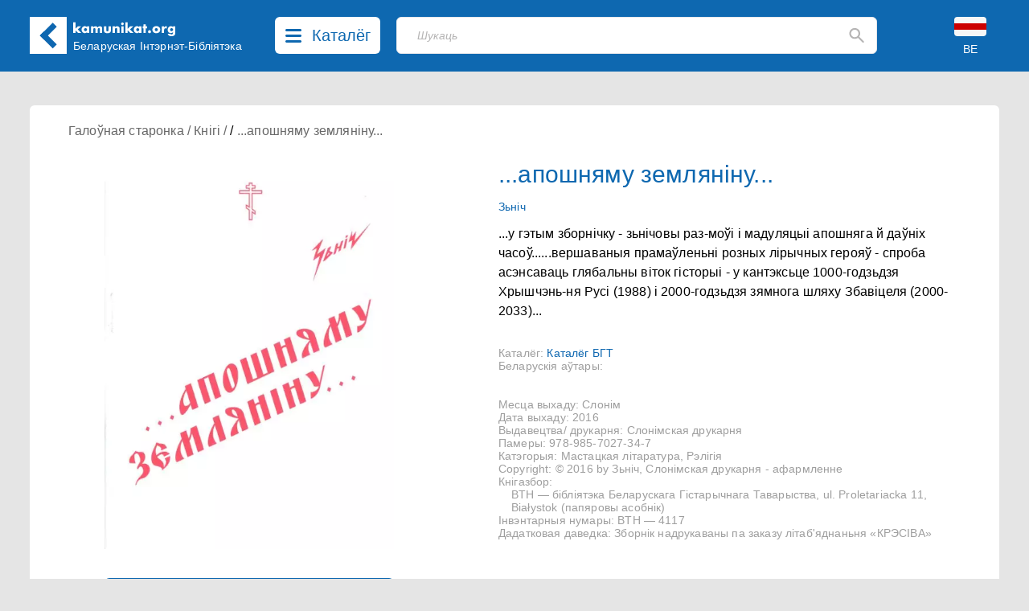

--- FILE ---
content_type: text/html; charset=UTF-8
request_url: https://kamunikat.info/aposhnyamu-zemlyaninu-znich
body_size: 15381
content:
<!doctype html>
<html lang="be">
<head>
    <meta charset="UTF-8">
    <meta name="viewport"
          content="width=device-width, user-scalable=no, initial-scale=1.0, maximum-scale=1.0, minimum-scale=1.0">
    <meta http-equiv="X-UA-Compatible" content="ie=edge">
    <link rel="shortcut icon" href="favicon.ico" type="image/x-icon" />
    <title>...апошняму земляніну... - Беларуская Інтэрнэт-Бібліятэка Kamunikat.org</title>
    <meta name="keywords" content="Камунікат, Беларускае Гістарычнае Таварыства, Беларусь, Беласток, беларуская мова, гісторыя Беларусі, культура Беларусі, этнаграфія Беларусі, беларуская літаратура, беларуская паэзія, беларускія слоўнікі, беларуская кніга, правы чалавека ў Беларусі, Беласточчына, Падляшша, беларусы, беларусы ў Польшчы, беларуская меншасьць, Абажур, ARCHE, Асамблея, Belarus Headlines, Białoruskie Zeszyty Historyczne, Беларус, Беларускія Ведамасьці, Беларусы ў свеце, Ведамасьці, Герольд Litherland, Гістарычны Альманах, Дзедзіч, Навіны для Беларусі, Ніва, Палітычная сфера, Pater Noster, Права на волю, Правінцыя, Праўнік, Pro Nobis, Свабода, Студэнцкая думка, Czasopis, Akcent Białoruski, Год Беларускі, Annus Albaruthenicus, Беларускі Гістарычны Аглад, Беларус, Белорусский Сборник, Беларусы ў свеце, Бельскі Гостінэць, Дзеяслоў, Druvis, Запісы БІНіМ, Зямля N, Калосьсе, КРАЙ-KRAJ, Паміж, pARTisan, Рэзыстанс, Свабода, Спадчына, Тэрмапілы, Terra Alba, Terra Historica, Філяматы, Фрагмэнты, Шуфляда" />
    
    <meta name="description" content="Беларуская Інтэрнэт-Бібліятэка Камунікат. Belarusian Internet Library. Białoruska Biblioteka Internetowa. Беларуская літаратура - кнігі, навіны, рэцэнзіі... Беларускія часопісы, грамадзтва, культура, беларуская мова і асвета, гісторыя, літаратуразнаўства, мэтадычная літаратура, нумізматыка, палітыка, пераклады, правы чалавека, рэлігія, слоўнікі, турыстыка, філязофія, экалёгія, этнаграфія. Belarusian Literature - books, news, reviews... Belarusian Periodicals, Society, Culture, Belarusian Language and Education, History, Literary Studies, Methodological Literature, Numismatics, Politics, Translations, Human Rights, Religion, Dictionaries, Tourism, Philosophy, Ecology, Ethnographics. Literatura białoruska - książki, nowinki, recenzje... Czasopisma białoruskie, społeczeństwo, kultura, język białoruski i szkolnictwo, historia, wiedza o literaturze, literatura metodyczna, numizmatyka, polityka, tłumaczenia, prawa człowieka, religia, słowniki, turystyka, filozofia, ekologia, etnografia." />
    <meta property="og:description" content="Беларуская Інтэрнэт-Бібліятэка Камунікат. Belarusian Internet Library. Białoruska Biblioteka Internetowa. Беларуская літаратура - кнігі, навіны, рэцэнзіі... Беларускія часопісы, грамадзтва, культура, беларуская мова і асвета, гісторыя, літаратуразнаўства, мэтадычная літаратура, нумізматыка, палітыка, пераклады, правы чалавека, рэлігія, слоўнікі, турыстыка, філязофія, экалёгія, этнаграфія. Belarusian Literature - books, news, reviews... Belarusian Periodicals, Society, Culture, Belarusian Language and Education, History, Literary Studies, Methodological Literature, Numismatics, Politics, Translations, Human Rights, Religion, Dictionaries, Tourism, Philosophy, Ecology, Ethnographics. Literatura białoruska - książki, nowinki, recenzje... Czasopisma białoruskie, społeczeństwo, kultura, język białoruski i szkolnictwo, historia, wiedza o literaturze, literatura metodyczna, numizmatyka, polityka, tłumaczenia, prawa człowieka, religia, słowniki, turystyka, filozofia, ekologia, etnografia." />
    
    <meta property="og:image" content="https://kamunikat.info/assets/images/43829-1.jpg" />
    <meta itemprop="image" content="https://kamunikat.info/assets/images/43829-1.jpg" />
    <link rel="image_src" href="https://kamunikat.info/assets/images/43829-1.jpg" />
    <meta property="fb:admins" content="bbi.kamunikat"/>
    <meta property="og:url" content="https://kamunikat.org/aposhnyamu-zemlyaninu-znich" />
    <meta property="og:title" content="...апошняму земляніну..." />
    <meta property="og:site_name" content="Беларуская Інтэрнэт-Бібліятэка Kamunikat.org"/>
    <meta property="og:type" content="website" />
            <link rel="canonical" href="https://kamunikat.info/aposhnyamu-zemlyaninu-znich" />
        
    
    
        
        
        

        
    
    <link rel="preload" as="style" href="https://kamunikat.info/build/app-Bx3xckZc.css" /><link rel="stylesheet" href="https://kamunikat.info/build/app-Bx3xckZc.css" />    
    
    
    <script defer src="https://kamunikat.info/build/app-B9FPxLSH.js"></script>
    
    
    
    
    
    
    
    

    
</head>
<body>

<div class="main-menu">
        <ul class="grid grid-cols-1 xs:grid-cols-2 sm:grid-cols-3 lg:grid-cols-5 mx-auto bg-white px-10 py-8 max-w-[1536px]
max-h-[84vh] overflow-auto">
                        <li class="pl-4">
                                    Kamunikat.org
                
                <ul class="main-menu-category">
                                            <li><a href="/" class="main-menu-link">Галоўная старонка</a></li>
                                            <li><a href="/news" class="main-menu-link">Навіны</a></li>
                                            <li><a href="https://kamunikat.shop" class="main-menu-link">Крама</a></li>
                                            <li><a href="/search/?q=%D0%90%D0%BB%D0%B5%D0%BA%D1%81%D1%96%D0%B5%D0%B2%D1%96%D1%87" class="main-menu-link">Пошук</a></li>
                                                        </ul>
            </li>
                        <li class="pl-4">
                                    Бібліятэка
                
                <ul class="main-menu-category">
                                            <li><a href="/knihi.html" class="main-menu-link">Кнігі</a></li>
                                            <li><a href="/audyjoknihi.html" class="main-menu-link">Аўдыёкнігі</a></li>
                                            <li><a href="/czasopisy.html" class="main-menu-link">Пэрыёдыка</a></li>
                                            <li><a href="/audio.html" class="main-menu-link">Радыёперадачы</a></li>
                                            <li><a href="/muzyka.html" class="main-menu-link">Музыка</a></li>
                                            <li><a href="/video.html" class="main-menu-link">Відэа</a></li>
                                                        </ul>
            </li>
                        <li class="pl-4">
                                    Кнігазборы
                
                <ul class="main-menu-category">
                                            <li><a href="katalohbht.html" class="main-menu-link">Каталёг БГТ</a></li>
                                            <li><a href="kataloheedc.html" class="main-menu-link">Каталёг EEDC</a></li>
                                            <li><a href="katalohmiokb.html" class="main-menu-link">Каталёг MiOKB</a></li>
                                            <li><a href="katalohskaryna.html" class="main-menu-link">Каталёг Скарынаўкі</a></li>
                                            <li><a href="katalohprivate.html" class="main-menu-link">Прыватны каталёг</a></li>
                                                        </ul>
            </li>
                        <li class="pl-4">
                                    Калекцыі
                
                <ul class="main-menu-category">
                                            <li><a href="/bielaruskija_autary.html" class="main-menu-link">Беларускія аўтары</a></li>
                                            <li><a href="bielaruskija_vydaviectvy.html" class="main-menu-link">Выдаўцы і выдавецтвы</a></li>
                                            <li><a href="bielaruskija_vydavieckija_seryi.html" class="main-menu-link">Выдавецкія сэрыі</a></li>
                                            <li><a href="bek/" class="main-menu-link">Беларускія эміграцыйныя калекцыі</a></li>
                                                        </ul>
            </li>
                        <li class="pl-4">
                                    Іншае
                
                <ul class="main-menu-category">
                                            <li><a href="about.html" class="main-menu-link">Пра нас</a></li>
                                            <li><a href="naszyja_banery.html" class="main-menu-link">Нашыя банэры</a></li>
                                            <li><a href="naszyja-partnery.html" class="main-menu-link">Партнэры</a></li>
                                                        </ul>
            </li>
                    </ul>
    </div>
 <div class="main-menu-close right-[40px] top-[110px] text-black-400">
     <svg width="20" height="20" viewBox="0 0 20 20" fill="none" xmlns="http://www.w3.org/2000/svg">
         <path d="M19.58 17.5558C19.7131 17.6885 19.8187 17.8462 19.8908 18.0197C19.9629 18.1933 20 18.3794 20 18.5674C20 18.7553 19.9629 18.9415 19.8908 19.115C19.8187 19.2886 19.7131 19.4463 19.58 19.5789C19.3105 19.8449 18.9471 19.9941 18.5684 19.9941C18.1898 19.9941 17.8264 19.8449 17.5569 19.5789L10 12.0221L2.44313 19.5789C2.17364 19.8449 1.81023 19.9941 1.43158 19.9941C1.05293 19.9941 0.689514 19.8449 0.420027 19.5789C0.286893 19.4463 0.181258 19.2886 0.109181 19.115C0.0371029 18.9415 0 18.7553 0 18.5674C0 18.3794 0.0371029 18.1933 0.109181 18.0197C0.181258 17.8462 0.286893 17.6885 0.420027 17.5558L7.9769 9.99897L0.420027 2.4421C0.151747 2.17382 0.00102915 1.80995 0.00102915 1.43055C0.00102915 1.24269 0.0380315 1.05666 0.109923 0.883101C0.181815 0.709539 0.287188 0.551836 0.420027 0.418998C0.552866 0.286159 0.710568 0.180786 0.88413 0.108894C1.05769 0.0370024 1.24371 0 1.43158 0C1.81098 0 2.17485 0.150718 2.44313 0.418998L10 7.97587L17.5569 0.418998C17.8252 0.150718 18.189 0 18.5684 0C18.9478 0 19.3117 0.150718 19.58 0.418998C19.8483 0.687278 19.999 1.05114 19.999 1.43055C19.999 1.80995 19.8483 2.17382 19.58 2.4421L12.0231 9.99897L19.58 17.5558Z" fill="rgba(0,0,0,.5)"/>
     </svg>
     
 </div>

<div class="bg-[#0E68B0] fixed top-0 left-0 right-0 z-30">
    <div class="h-[153px] sm:h-[89px] relative mx-auto max-w-[1536px] min-w-[360px] bg-[#0E68B0] text-white">
        <div class="pt-[21px] pb-[22px] mx-[16px] md:mx-[37px] flex">
            <div class="logo-kamunikat order-2 sm:order-1 ml-4 sm:ml-0 flex-grow xss:flex-none">
                <svg class="flex-0 w-[46px] mr-4 md:mr-0" viewBox="0 0 46 46" fill="none" xmlns="http://www.w3.org/2000/svg">
                    <rect width="46" height="46" fill="white"/>
                    <rect x="12.5461" y="23.1972" width="7.00462" height="22.7257" transform="rotate(-45 12.5461 23.1972)" fill="#0E67B0"/>
                    <rect x="17.6127" y="28.1472" width="7.07256" height="22.5291" transform="rotate(-135 17.6127 28.1472)" fill="#0E67B0"/>
                </svg>
            </div>
            <div class="logo-kamunikat order-3 sm:order-2 hidden xss:block sm:hidden md:block flex-grow sm:flex-none py-2 md:px-2 mr-2 lg:mr-4">
                <div class="w-[129px] -mt-[12px] md:-mt-[2px] -ml-[1px]">
                    <svg viewBox="0 0 129 19" fill="none" xmlns="http://www.w3.org/2000/svg">
                        <path d="M3.888 0.719999V8.752L6.928 5.792H10.896L6.784 9.584L11.136 14H7.072L3.888 10.656V14H0.992V0.719999H3.888ZM14.5119 9.872C14.5119 10.1387 14.5599 10.3893 14.6559 10.624C14.7519 10.848 14.8799 11.0453 15.0399 11.216C15.2105 11.3867 15.4079 11.52 15.6319 11.616C15.8665 11.712 16.1172 11.76 16.3839 11.76C16.6399 11.76 16.8799 11.712 17.1039 11.616C17.3385 11.52 17.5359 11.3867 17.6959 11.216C17.8665 11.0453 17.9999 10.848 18.0959 10.624C18.2025 10.4 18.2559 10.16 18.2559 9.904C18.2559 9.648 18.2025 9.408 18.0959 9.184C17.9999 8.94933 17.8665 8.74667 17.6959 8.576C17.5359 8.40533 17.3385 8.272 17.1039 8.176C16.8799 8.08 16.6399 8.032 16.3839 8.032C16.1172 8.032 15.8665 8.08 15.6319 8.176C15.4079 8.272 15.2105 8.40533 15.0399 8.576C14.8799 8.74667 14.7519 8.944 14.6559 9.168C14.5599 9.38133 14.5119 9.616 14.5119 9.872ZM18.1599 5.792H21.0719V14H18.1599V13.088C17.5412 13.8667 16.7039 14.256 15.6479 14.256C15.0505 14.256 14.5012 14.1493 13.9999 13.936C13.4985 13.712 13.0612 13.4027 12.6879 13.008C12.3145 12.6133 12.0212 12.1493 11.8079 11.616C11.6052 11.0827 11.5039 10.5013 11.5039 9.872C11.5039 9.28533 11.6052 8.73067 11.8079 8.208C12.0105 7.67467 12.2932 7.21067 12.6559 6.816C13.0185 6.42133 13.4505 6.112 13.9519 5.888C14.4532 5.65333 15.0079 5.536 15.6159 5.536C16.6399 5.536 17.4879 5.89333 18.1599 6.608V5.792ZM23.2026 5.792H26.0986V6.8C26.888 6.04267 27.7733 5.664 28.7546 5.664C29.9706 5.664 30.8986 6.176 31.5386 7.2C32.1893 6.16533 33.1173 5.648 34.3226 5.648C34.7066 5.648 35.0693 5.70667 35.4106 5.824C35.752 5.93067 36.0453 6.10667 36.2906 6.352C36.536 6.58667 36.728 6.896 36.8666 7.28C37.016 7.664 37.0906 8.128 37.0906 8.672V14H34.1946V9.952C34.1946 9.536 34.1626 9.19467 34.0986 8.928C34.0453 8.66133 33.96 8.45333 33.8426 8.304C33.736 8.15467 33.608 8.05333 33.4586 8C33.3093 7.94667 33.1493 7.92 32.9786 7.92C32.0506 7.92 31.5866 8.59733 31.5866 9.952V14H28.6906V9.952C28.6906 9.536 28.664 9.19467 28.6106 8.928C28.5573 8.65067 28.4773 8.432 28.3706 8.272C28.2746 8.112 28.1466 8.00533 27.9866 7.952C27.8266 7.888 27.64 7.856 27.4266 7.856C27.2453 7.856 27.0746 7.88267 26.9146 7.936C26.7546 7.98933 26.6106 8.096 26.4826 8.256C26.3653 8.40533 26.2693 8.61867 26.1946 8.896C26.1306 9.16267 26.0986 9.51467 26.0986 9.952V14H23.2026V5.792ZM42.1336 5.792V10.416C42.1336 11.4293 42.6243 11.936 43.6056 11.936C44.587 11.936 45.0776 11.4293 45.0776 10.416V5.792H47.9736V10.976C47.9736 12.0853 47.6056 12.9173 46.8696 13.472C46.1443 14.0267 45.0563 14.304 43.6056 14.304C42.155 14.304 41.0616 14.0267 40.3256 13.472C39.6003 12.9173 39.2376 12.0853 39.2376 10.976V5.792H42.1336ZM50.1007 5.792H52.9967V6.832C53.3914 6.352 53.7914 6.032 54.1967 5.872C54.6021 5.70133 55.0767 5.616 55.6207 5.616C56.1967 5.616 56.6874 5.712 57.0927 5.904C57.5087 6.08533 57.8607 6.34667 58.1487 6.688C58.3834 6.96533 58.5434 7.27467 58.6287 7.616C58.7141 7.95733 58.7568 8.34667 58.7568 8.784V14H55.8607V9.856C55.8607 9.45067 55.8287 9.12533 55.7647 8.88C55.7114 8.624 55.6101 8.42133 55.4607 8.272C55.3327 8.144 55.1887 8.05333 55.0287 8C54.8687 7.94667 54.6981 7.92 54.5167 7.92C54.0261 7.92 53.6474 8.06933 53.3807 8.368C53.1247 8.656 52.9967 9.072 52.9967 9.616V14H50.1007V5.792ZM63.7817 5.792V14H60.8857V5.792H63.7817ZM60.6937 2.64C60.6937 2.416 60.7364 2.208 60.8217 2.016C60.9071 1.81333 61.0244 1.63733 61.1737 1.488C61.3231 1.33867 61.4937 1.22133 61.6857 1.136C61.8884 1.05067 62.1017 1.008 62.3257 1.008C62.5497 1.008 62.7577 1.05067 62.9497 1.136C63.1524 1.22133 63.3284 1.33867 63.4777 1.488C63.6271 1.63733 63.7444 1.81333 63.8297 2.016C63.9151 2.208 63.9577 2.416 63.9577 2.64C63.9577 2.864 63.9151 3.07733 63.8297 3.28C63.7444 3.472 63.6271 3.64267 63.4777 3.792C63.3284 3.94133 63.1524 4.05867 62.9497 4.144C62.7577 4.22933 62.5497 4.272 62.3257 4.272C62.1017 4.272 61.8884 4.22933 61.6857 4.144C61.4937 4.05867 61.3231 3.94133 61.1737 3.792C61.0244 3.64267 60.9071 3.472 60.8217 3.28C60.7364 3.07733 60.6937 2.864 60.6937 2.64ZM68.8167 0.719999V8.752L71.8567 5.792H75.8247L71.7127 9.584L76.0647 14H72.0007L68.8167 10.656V14H65.9207V0.719999H68.8167ZM79.4406 9.872C79.4406 10.1387 79.4886 10.3893 79.5846 10.624C79.6806 10.848 79.8086 11.0453 79.9686 11.216C80.1393 11.3867 80.3366 11.52 80.5606 11.616C80.7953 11.712 81.046 11.76 81.3126 11.76C81.5686 11.76 81.8086 11.712 82.0326 11.616C82.2673 11.52 82.4646 11.3867 82.6246 11.216C82.7953 11.0453 82.9286 10.848 83.0246 10.624C83.1313 10.4 83.1846 10.16 83.1846 9.904C83.1846 9.648 83.1313 9.408 83.0246 9.184C82.9286 8.94933 82.7953 8.74667 82.6246 8.576C82.4646 8.40533 82.2673 8.272 82.0326 8.176C81.8086 8.08 81.5686 8.032 81.3126 8.032C81.046 8.032 80.7953 8.08 80.5606 8.176C80.3366 8.272 80.1393 8.40533 79.9686 8.576C79.8086 8.74667 79.6806 8.944 79.5846 9.168C79.4886 9.38133 79.4406 9.616 79.4406 9.872ZM83.0886 5.792H86.0006V14H83.0886V13.088C82.47 13.8667 81.6326 14.256 80.5766 14.256C79.9793 14.256 79.43 14.1493 78.9286 13.936C78.4273 13.712 77.99 13.4027 77.6166 13.008C77.2433 12.6133 76.95 12.1493 76.7366 11.616C76.534 11.0827 76.4326 10.5013 76.4326 9.872C76.4326 9.28533 76.534 8.73067 76.7366 8.208C76.9393 7.67467 77.222 7.21067 77.5846 6.816C77.9473 6.42133 78.3793 6.112 78.8806 5.888C79.382 5.65333 79.9366 5.536 80.5446 5.536C81.5686 5.536 82.4166 5.89333 83.0886 6.608V5.792ZM91.3634 8.208V14H88.4674V8.208H87.5074V5.792H88.4674V3.328H91.3634V5.792H93.0114V8.208H91.3634ZM94.1161 12.464C94.1161 12.208 94.1641 11.968 94.2601 11.744C94.3561 11.5093 94.4895 11.3067 94.6601 11.136C94.8308 10.9653 95.0281 10.832 95.2521 10.736C95.4868 10.64 95.7321 10.592 95.9881 10.592C96.2441 10.592 96.4841 10.64 96.7081 10.736C96.9428 10.832 97.1455 10.9653 97.3161 11.136C97.4868 11.3067 97.6201 11.5093 97.7161 11.744C97.8121 11.968 97.8601 12.208 97.8601 12.464C97.8601 12.72 97.8121 12.9653 97.7161 13.2C97.6201 13.424 97.4868 13.6213 97.3161 13.792C97.1455 13.9627 96.9428 14.096 96.7081 14.192C96.4841 14.288 96.2441 14.336 95.9881 14.336C95.7321 14.336 95.4868 14.288 95.2521 14.192C95.0281 14.096 94.8308 13.9627 94.6601 13.792C94.4895 13.6213 94.3561 13.424 94.2601 13.2C94.1641 12.9653 94.1161 12.72 94.1161 12.464ZM102.594 9.856C102.594 10.1333 102.642 10.3893 102.738 10.624C102.844 10.848 102.978 11.0453 103.138 11.216C103.308 11.3867 103.506 11.52 103.73 11.616C103.964 11.712 104.21 11.76 104.466 11.76C104.722 11.76 104.962 11.712 105.186 11.616C105.42 11.52 105.618 11.3867 105.778 11.216C105.948 11.0453 106.082 10.848 106.178 10.624C106.284 10.3893 106.338 10.1387 106.338 9.872C106.338 9.616 106.284 9.376 106.178 9.152C106.082 8.91733 105.948 8.71467 105.778 8.544C105.618 8.37333 105.42 8.24 105.186 8.144C104.962 8.048 104.722 8 104.466 8C104.21 8 103.964 8.048 103.73 8.144C103.506 8.24 103.308 8.37333 103.138 8.544C102.978 8.71467 102.844 8.912 102.738 9.136C102.642 9.36 102.594 9.6 102.594 9.856ZM99.5376 9.824C99.5376 9.216 99.6603 8.65067 99.9056 8.128C100.151 7.59467 100.492 7.136 100.93 6.752C101.367 6.35733 101.884 6.048 102.482 5.824C103.09 5.6 103.751 5.488 104.466 5.488C105.17 5.488 105.82 5.6 106.418 5.824C107.026 6.03733 107.548 6.34133 107.986 6.736C108.434 7.12 108.78 7.584 109.026 8.128C109.271 8.66133 109.394 9.25333 109.394 9.904C109.394 10.5547 109.266 11.152 109.01 11.696C108.764 12.2293 108.423 12.6933 107.986 13.088C107.548 13.472 107.02 13.7707 106.402 13.984C105.794 14.1973 105.132 14.304 104.418 14.304C103.714 14.304 103.063 14.1973 102.466 13.984C101.868 13.7707 101.351 13.4667 100.914 13.072C100.487 12.6773 100.151 12.208 99.9056 11.664C99.6603 11.1093 99.5376 10.496 99.5376 9.824ZM111.221 5.792H114.117V7.136C114.426 6.64533 114.805 6.272 115.253 6.016C115.701 5.74933 116.223 5.616 116.821 5.616C116.895 5.616 116.975 5.616 117.061 5.616C117.157 5.616 117.263 5.62667 117.381 5.648V8.416C116.997 8.224 116.581 8.128 116.133 8.128C115.461 8.128 114.954 8.33067 114.613 8.736C114.282 9.13067 114.117 9.712 114.117 10.48V14H111.221V5.792ZM121.6 9.856C121.6 10.1227 121.648 10.3733 121.744 10.608C121.84 10.832 121.968 11.0293 122.128 11.2C122.299 11.3707 122.496 11.504 122.72 11.6C122.955 11.696 123.205 11.744 123.472 11.744C123.728 11.744 123.968 11.696 124.192 11.6C124.427 11.504 124.624 11.3707 124.784 11.2C124.955 11.0293 125.088 10.832 125.184 10.608C125.291 10.3733 125.344 10.128 125.344 9.872C125.344 9.60533 125.291 9.36 125.184 9.136C125.088 8.912 124.955 8.71467 124.784 8.544C124.613 8.37333 124.411 8.24 124.176 8.144C123.952 8.048 123.717 8 123.472 8C123.216 8 122.976 8.05333 122.752 8.16C122.528 8.256 122.331 8.38933 122.16 8.56C121.989 8.72 121.851 8.912 121.744 9.136C121.648 9.36 121.6 9.6 121.6 9.856ZM128.096 5.792V13.44C128.096 13.8987 128.069 14.3093 128.016 14.672C127.963 15.0347 127.888 15.3547 127.792 15.632C127.664 15.984 127.461 16.3093 127.184 16.608C126.917 16.9173 126.592 17.184 126.208 17.408C125.824 17.632 125.387 17.808 124.896 17.936C124.416 18.064 123.893 18.128 123.328 18.128C122.688 18.128 122.101 18.048 121.568 17.888C121.035 17.728 120.565 17.504 120.16 17.216C119.765 16.9387 119.44 16.608 119.184 16.224C118.928 15.8507 118.757 15.44 118.672 14.992H121.936C122.139 15.536 122.597 15.808 123.312 15.808C123.92 15.808 124.384 15.6373 124.704 15.296C125.035 14.9547 125.2 14.48 125.2 13.872V13.088C124.987 13.2907 124.779 13.4613 124.576 13.6C124.384 13.728 124.187 13.8347 123.984 13.92C123.781 14.0053 123.568 14.064 123.344 14.096C123.12 14.1387 122.875 14.16 122.608 14.16C122.021 14.16 121.483 14.0587 120.992 13.856C120.501 13.6533 120.075 13.3707 119.712 13.008C119.36 12.6453 119.083 12.2133 118.88 11.712C118.688 11.2 118.592 10.6347 118.592 10.016C118.592 9.38667 118.699 8.80533 118.912 8.272C119.125 7.728 119.413 7.25867 119.776 6.864C120.149 6.45867 120.587 6.144 121.088 5.92C121.6 5.68533 122.155 5.568 122.752 5.568C123.723 5.568 124.539 5.93067 125.2 6.656V5.792H128.096Z" fill="white"/>
                    </svg>
                </div>
                <div class="md:w-[186px] xl:w-[215px] md:mt-[3px]">
                    <div class="text-[12px] lg:text-[14px] leading-4 whitespace-pre-line md:whitespace-nowrap">Беларуская
 Інтэрнэт-Бібліятэка</div>
                </div>
            </div>
            <div class="order-1 sm:order-3 lg:mx-3">
                <button class="catalog-btn cursor-pointer rounded-[6px] bg-white h-[46px] flex hover:bg-[#c8c8c8]">
                    <svg class="catalog-btn-list-icon my-[15px] mx-[13px] flex-shrink" width="20" height="17" viewBox="0 0 20 17" fill="none" xmlns="http://www.w3.org/2000/svg">
                        <path d="M18.4211 14C18.8265 14.0002 19.2164 14.1486 19.5099 14.4144C19.8033 14.6802 19.9779 15.0431 19.9974 15.4279C20.0169 15.8127 19.8798 16.1898 19.6146 16.4812C19.3493 16.7726 18.9762 16.9558 18.5726 16.993L18.4211 17H1.57895C1.17346 16.9998 0.783584 16.8514 0.490119 16.5856C0.196654 16.3198 0.0220926 15.9569 0.00260604 15.5721C-0.0168805 15.1873 0.120202 14.8102 0.385448 14.5188C0.650694 14.2274 1.02377 14.0442 1.42737 14.007L1.57895 14H18.4211ZM18.4211 7C18.8398 7 19.2414 7.15804 19.5375 7.43934C19.8336 7.72064 20 8.10218 20 8.5C20 8.89782 19.8336 9.27936 19.5375 9.56066C19.2414 9.84196 18.8398 10 18.4211 10H1.57895C1.16018 10 0.758573 9.84196 0.462463 9.56066C0.166353 9.27936 0 8.89782 0 8.5C0 8.10218 0.166353 7.72064 0.462463 7.43934C0.758573 7.15804 1.16018 7 1.57895 7H18.4211ZM18.4211 0C18.8398 0 19.2414 0.158035 19.5375 0.43934C19.8336 0.720644 20 1.10218 20 1.5C20 1.89782 19.8336 2.27936 19.5375 2.56066C19.2414 2.84196 18.8398 3 18.4211 3H1.57895C1.16018 3 0.758573 2.84196 0.462463 2.56066C0.166353 2.27936 0 1.89782 0 1.5C0 1.10218 0.166353 0.720644 0.462463 0.43934C0.758573 0.158035 1.16018 0 1.57895 0H18.4211Z" fill="#0E68B0"/>
                    </svg>
                    <svg class="catalog-btn-close-icon hidden my-[13px] mx-[13px] flex-shrink" width="20" height="20" viewBox="0 0 20 20" fill="none" xmlns="http://www.w3.org/2000/svg">
                        <path d="M19.58 17.5558C19.7131 17.6885 19.8187 17.8462 19.8908 18.0197C19.9629 18.1933 20 18.3794 20 18.5674C20 18.7553 19.9629 18.9415 19.8908 19.115C19.8187 19.2886 19.7131 19.4463 19.58 19.5789C19.3105 19.8449 18.9471 19.9941 18.5684 19.9941C18.1898 19.9941 17.8264 19.8449 17.5569 19.5789L10 12.0221L2.44313 19.5789C2.17364 19.8449 1.81023 19.9941 1.43158 19.9941C1.05293 19.9941 0.689514 19.8449 0.420027 19.5789C0.286893 19.4463 0.181258 19.2886 0.109181 19.115C0.0371029 18.9415 0 18.7553 0 18.5674C0 18.3794 0.0371029 18.1933 0.109181 18.0197C0.181258 17.8462 0.286893 17.6885 0.420027 17.5558L7.9769 9.99897L0.420027 2.4421C0.151747 2.17382 0.00102915 1.80995 0.00102915 1.43055C0.00102915 1.24269 0.0380315 1.05666 0.109923 0.883101C0.181815 0.709539 0.287188 0.551836 0.420027 0.418998C0.552866 0.286159 0.710568 0.180786 0.88413 0.108894C1.05769 0.0370024 1.24371 0 1.43158 0C1.81098 0 2.17485 0.150718 2.44313 0.418998L10 7.97587L17.5569 0.418998C17.8252 0.150718 18.189 0 18.5684 0C18.9478 0 19.3117 0.150718 19.58 0.418998C19.8483 0.687278 19.999 1.05114 19.999 1.43055C19.999 1.80995 19.8483 2.17382 19.58 2.4421L12.0231 9.99897L19.58 17.5558Z" fill="#0E68B0"/>
                    </svg>
                    <span class="text-[#0E68B0] text-[20px] hidden lg:inline mt-[8px] mr-3 font-medium">Каталёг</span>
                </button></div>
            <div class="order-5 sm:order-3 absolute sm:relative top-[90px] left-[16px] sm:left-auto right-[16px] sm:right-auto sm:top-0 sm:w-auto sm:block flex-grow sm:mx-4 lg:ml-2 sm:mr-3 lg:mr-10 xl:mr-20">
                <div class="search-placeholder w-full flex relative">
    <input type="text" class="search-input text-black h-[46px] border bg-white focus:outline-none focus:shadow-outline-blue rounded-[6px] my-0 py-2 pl-[19px] lg:pl-[25px] pr-4 block w-full appearance-none leading-normal z-1" placeholder="Шукаць">
    <div class="absolute top-0 right-4 flex items-center h-full">
        <svg class="fill-current cursor-pointer" width="19" height="20" viewBox="0 0 19 20" fill="none" xmlns="http://www.w3.org/2000/svg">
            <path d="M16.9802 18.8365L11.1753 13.0234C10.6571 13.4386 10.061 13.7673 9.38723 14.0095C8.71345 14.2517 7.99647 14.3729 7.23631 14.3729C5.35317 14.3729 3.75958 13.7199 2.45556 12.414C1.15083 11.1074 0.498474 9.51125 0.498474 7.62544C0.498474 5.73962 1.15083 4.14342 2.45556 2.83685C3.75958 1.53096 5.35317 0.878021 7.23631 0.878021C9.11944 0.878021 10.7134 1.53096 12.0181 2.83685C13.3221 4.14342 13.9741 5.73962 13.9741 7.62544C13.9741 8.38668 13.8532 9.10468 13.6113 9.77942C13.3695 10.4542 13.0412 11.051 12.6266 11.5701L18.4574 17.4092C18.6474 17.5995 18.7425 17.8331 18.7425 18.1099C18.7425 18.3867 18.6388 18.6289 18.4315 18.8365C18.2414 19.0268 17.9996 19.122 17.7059 19.122C17.4122 19.122 17.1703 19.0268 16.9802 18.8365ZM7.23631 12.2967C8.53204 12.2967 9.63359 11.8427 10.541 10.9348C11.4476 10.0261 11.901 8.92302 11.901 7.62544C11.901 6.32786 11.4476 5.22474 10.541 4.31609C9.63359 3.40813 8.53204 2.95415 7.23631 2.95415C5.94057 2.95415 4.83902 3.40813 3.93166 4.31609C3.02499 5.22474 2.57165 6.32786 2.57165 7.62544C2.57165 8.92302 3.02499 10.0261 3.93166 10.9348C4.83902 11.8427 5.94057 12.2967 7.23631 12.2967Z" fill="#B5B4B4"/>
        </svg>
    </div>
</div>

<div class="search-backdrop hidden fixed backdrop-blur-sm bg-black/30 top-0 left-0 right-0 bottom-0">
    <div class="search-container w-full flex relative z-20">
        <div class="flex-grow relative">
            <input id="search-input" type="text" class="search-input text-black h-[46px] border bg-white focus:outline-none focus:shadow-outline-blue rounded-[6px] rounded-b-none my-0 py-2 pl-[19px] lg:pl-[25px] pr-4 block w-full appearance-none leading-normal z-1" placeholder="Шукаць">
            <div id="search-btn" class="absolute top-0 right-4 flex items-center h-full">
                <svg class="fill-current cursor-pointer" width="19" height="20" viewBox="0 0 19 20" fill="none" xmlns="http://www.w3.org/2000/svg">
                    <path d="M16.9802 18.8365L11.1753 13.0234C10.6571 13.4386 10.061 13.7673 9.38723 14.0095C8.71345 14.2517 7.99647 14.3729 7.23631 14.3729C5.35317 14.3729 3.75958 13.7199 2.45556 12.414C1.15083 11.1074 0.498474 9.51125 0.498474 7.62544C0.498474 5.73962 1.15083 4.14342 2.45556 2.83685C3.75958 1.53096 5.35317 0.878021 7.23631 0.878021C9.11944 0.878021 10.7134 1.53096 12.0181 2.83685C13.3221 4.14342 13.9741 5.73962 13.9741 7.62544C13.9741 8.38668 13.8532 9.10468 13.6113 9.77942C13.3695 10.4542 13.0412 11.051 12.6266 11.5701L18.4574 17.4092C18.6474 17.5995 18.7425 17.8331 18.7425 18.1099C18.7425 18.3867 18.6388 18.6289 18.4315 18.8365C18.2414 19.0268 17.9996 19.122 17.7059 19.122C17.4122 19.122 17.1703 19.0268 16.9802 18.8365ZM7.23631 12.2967C8.53204 12.2967 9.63359 11.8427 10.541 10.9348C11.4476 10.0261 11.901 8.92302 11.901 7.62544C11.901 6.32786 11.4476 5.22474 10.541 4.31609C9.63359 3.40813 8.53204 2.95415 7.23631 2.95415C5.94057 2.95415 4.83902 3.40813 3.93166 4.31609C3.02499 5.22474 2.57165 6.32786 2.57165 7.62544C2.57165 8.92302 3.02499 10.0261 3.93166 10.9348C4.83902 11.8427 5.94057 12.2967 7.23631 12.2967Z" fill="#B5B4B4"/>
                </svg>
            </div>
            <div class="search-close absolute right-4 top-0 flex items-center h-full cursor-pointer hidden">
                <svg class=" fill-current text-gray-500 w-4 h-4" xmlns="http://www.w3.org/2000/svg" width="18" height="18" viewBox="0 0 18 18">
                    <path d="M14.53 4.53l-1.06-1.06L9 7.94 4.53 3.47 3.47 4.53 7.94 9l-4.47 4.47 1.06 1.06L9 10.06l4.47 4.47 1.06-1.06L10.06 9z"/>
                </svg>
            </div>
        </div>

        <div id="search-hints" class="absolute z-10 bg-white rounded-lg rounded-t-none shadow-md p-2 w-full top-[43px] hidden min-w-[320px] border border-t-0">
            <div class=" pb-[42px] ">
                <div class="hints max-h-[65vh] sm:max-h-[65vh] overflow-auto"></div>
            </div>
            <div class="search-hints-menu absolute bottom-0 left-0 right-0 h-[42px] -mt-[42px] rounded-[6px] flex justify-between bg-gray-100 pt-2">
                <a class="text-[#6593C1] mx-6" id="all-search-results-link" href="/search/">Глядзець усё</a>
                <span class="search-close flex mr-8 cursor-pointer">
                    <svg class="fill-current text-[#B5B4B4] w-4 h-4 mt-1 mr-2" xmlns="http://www.w3.org/2000/svg" width="18" height="18" viewBox="0 0 18 18">
                        <path d="M14.53 4.53l-1.06-1.06L9 7.94 4.53 3.47 3.47 4.53 7.94 9l-4.47 4.47 1.06 1.06L9 10.06l4.47 4.47 1.06-1.06L10.06 9z"/>
                    </svg>
                    <span class="text-[#6593C1]">Зачыніць</span>
                </span>
            </div>
        </div>
    </div>
</div>
            </div>
            <div class="h-[48px] order-3 sm:order-4 mx-2 lg:mx-4 relative language-btn flex flex-col items-center justify-between cursor-pointer">
                <div class="mb-[6px]" >
                                        <svg class="rounded-[4px]" width="40" height="24" viewBox="0 0 40 24" fill="none" xmlns="http://www.w3.org/2000/svg">
                        <g >
                            <rect x="-7" width="52" height="8" fill="#F7F7F7"/>
                            <rect x="-7" y="16" width="52" height="8" fill="#F7F7F7"/>
                            <rect x="-7" y="8" width="52" height="8" fill="#CC0000"/>
                        </g>
                    </svg>
                                                                            </div>
                <span class="text-[14px] font-normal uppercase">be</span>
            </div>
            
                
                    
                        
                        
                    
                
                
            
        </div>
        <div id="lang-selector" class="hidden z-50 absolute top-[70px] right-[35px] md:right-[55px] lg:right-[65px]  bg-[#fff] flex p-4 text-[#000] grid border rounded-[6px] z-30 ">
            <div class="text-[#676767]">Мова інтэрфэйсу</div>
            <label for="lang-be" class="m-2 cursor-pointer hover:underline hover:text-green-600">
                <a href="/lang/be"><input id="lang-be" type="radio" name="lang" value="be" class="mr-2" checked >Беларуская</a>
            </label>
            <label for="lang-pl" class="m-2 cursor-pointer hover:underline hover:text-green-600">
                <a href="/lang/pl"><input id="lang-pl" type="radio" name="lang" value="pl" class="mr-2" > Polski</a>
            </label>
            <label for="lang-en" class="m-2 cursor-pointer hover:underline hover:text-green-600">
                <a href="/lang/en"><input id="lang-en" type="radio" name="lang" value="en" class="mr-2" > English</a>
            </label>
        </div>
    </div>
</div>

<div class="page-slide transition-all ease-out">
    <div class="max-w-[1536px] mx-auto mt-[153px] sm:mt-[89px]">
        <div class="sm:py-[22px] md:mx-[37px] relative">
        
            <script type="application/ld+json">{
    "@context": "https://schema.org",
    "@type": "Book",
    "copyrightYear": "2016",
    "description": "...у гэтым зборнічку - зьнічовы раз-моўі і мадуляцыі апошняга й даўніх часоў......вершаваныя прамаўленьні розных лірычных герояў - спроба асэнсаваць глябальны віток гісторыі - у кантэксьце 1000-годзьдзя Хрышчэнь-ня Русі (1988) і 2000-годзьдзя зямнога шляху Збавіцеля (2000-2033)...",
    "name": "...апошняму земляніну...",
    "bookFormat": "EBook",
    "publisher": {
        "@type": "Organization"
    },
    "author": {
        "@type": "Person",
        "name": "Зьніч"
    },
    "numberOfPages": "978"
}</script>
    <div class="bg-white rounded-[6px] px-3 md:px-6 lg:px-12 pt-4 my-0 md:my-5 pb-[52px]">
        <div class="md:mt-[4px] mb-4">
            <a href="/" class="text-[#676767]">Галоўная старонка / </a>
                            <a href="/usie_knihi.html" class="text-[#676767]">Кнігі /</a>
                                        
                 /
                        <a href="#" class="text-[#676767]">...апошняму земляніну...</a>
        </div>
        <div class="lg:flex">
            <div class="flex-none lg:w-1/2 xl:flex-none  xs:justify-center text-center sm:max-w-[450px] mx-auto mb-8 lg:mb-0 ">
                <div class="relative inline-block">
                    <img alt="...апошняму земляніну..."
                         srcset="https://kamunikat.info/resize/w320/assets/images/43829-1.jpg 320w,
                                https://kamunikat.info/resize/w360/assets/images/43829-1.jpg 360w,
                                https://kamunikat.info/resize/w720/assets/images/43829-1.jpg 720w"
                         sizes="(max-width:640px) 360px"
                         src="https://kamunikat.info/assets/images/43829-1.jpg"
                         class="mb-[29px] xss:max-w-[320px] sm:max-w-[360px] xss:mx-auto">
                                    </div>
                
                <div class="download xss:max-w-[320px] sm:max-w-[360px] xss:mx-auto cursor-pointer ">
                    <div class="download-btn-wrapper flex h-[52px] bg-[#0E68B0]">
                                                        <a href="mailto:kamunikat@kamunikat.org?subject=%D0%9F%D1%8B%D1%82%D0%B0%D0%BD%D0%BD%D0%B5%20%D0%BF%D1%80%D0%B0%20%D0%BA%D0%BD%D1%96%D0%B3%D1%83%3A%20...%D0%B0%D0%BF%D0%BE%D1%88%D0%BD%D1%8F%D0%BC%D1%83%20%D0%B7%D0%B5%D0%BC%D0%BB%D1%8F%D0%BD%D1%96%D0%BD%D1%83...&body=%D0%9F%D0%B0%D0%B2%D0%B0%D0%B6%D0%B0%D0%BD%D1%8B%20Kamunikat%21%0A%0A%D0%AF%D0%BA%20%D0%BC%D0%B0%D0%B3%D1%87%D1%8B%D0%BC%D0%B0%20%D0%B0%D1%82%D1%80%D1%8B%D0%BC%D0%B0%D1%86%D1%8C%20%D0%BA%D0%BD%D1%96%D0%B3%D1%83%20%22...%D0%B0%D0%BF%D0%BE%D1%88%D0%BD%D1%8F%D0%BC%D1%83%20%D0%B7%D0%B5%D0%BC%D0%BB%D1%8F%D0%BD%D1%96%D0%BD%D1%83...%3F%0Ahttps%3A%2F%2Fkamunikat.org%2Faposhnyamu-zemlyaninu-znich%0A%0A%D0%97%20%D0%BF%D0%B0%D0%B2%D0%B0%D0%B3%D0%B0%D0%B9%2C%0A%20..." class="download-btn flex-grow text-white text-[22px] text-center self-center font-medium ">Запытаць пра кнігу</a>

                                            </div>

                                    </div>
                            </div>
            <div class="lg:w-1/2 md:flex-grow pl-1 xs:pl-6 lg:pl-12 xl:pl-[85px]">
                <div class="mb-2">
                                    </div>
                <h1 class="mb-3 text-3xl text-[#0E68B0]">...апошняму земляніну... </h1>


                <div class="text-[#0E67B0] text-sm ">Зьніч</div>
                <div class="text-[#9E9E9E] text-sm"></div>

                <p class="mt-3 mb-8 max-w-[780px] font-[18px] leading-[24px]">
                     ...у гэтым зборнічку - зьнічовы раз-моўі і мадуляцыі апошняга й даўніх часоў......вершаваныя прамаўленьні розных лірычных герояў - спроба асэнсаваць глябальны віток гісторыі - у кантэксьце 1000-годзьдзя Хрышчэнь-ня Русі (1988) і 2000-годзьдзя зямнога шляху Збавіцеля (2000-2033)...                 </p>
                                <div class="leading-[16px]">
                    <span class="text-[#9E9E9E] text-sm font-light leading-[16px]">Каталёг:</span>
                    <span class="text-[#0E67B0] text-sm leading-[16px]">
                            <a href="/katalohbht">Каталёг БГТ</a>
                    </span>
                </div>
                                                <div class="leading-[16px]">
                    <span class="text-[#9E9E9E] text-sm font-light leading-[16px]">Беларускія аўтары:</span>
                    <span class="text-[#0E67B0] text-sm leading-[16px]"></span>
                </div>
                                                
                <ul class="book-params mt-8 text-[#9E9E9E] text-sm leading-[16px]">
                    <li><b>Месца выхаду</b>: Слонім</li>                    <li><b>Дата выхаду</b>: 2016</li>                                                                                <li><b>Выдавецтва/ друкарня</b>: Слонімская друкарня</li>
                    
                    <li><b>Памеры</b>: 978-985-7027-34-7</li>                                        <li><b>Катэгорыя</b>: Мастацкая літаратура, Рэлігія</li>                    <li><b>Copyright</b>:  © 2016 by Зьніч, Слонімская друкарня - афармленне</li>                    <li><b>Кнігазбор</b>: <ul class="ml-4"><li>BTH — бібліятэка Беларускага Гістарычнага Таварыства, ul. Proletariacka 11, Białystok (папяровы асобнік)</li></ul></li>                    
                    <li><b>Інвэнтарныя нумары</b>: BTH — 4117</li>                    <li><b>Дадатковая даведка</b>: Зборнік надрукаваны па заказу літаб&#039;яднаньня «КРЭСІВА»</li>                        
                    
                    
                    
                </ul>
            </div>
        </div>

    </div>
<script>
    console.log(`post: 43829`)
    window.ugxData=window.ugxData||[]
    window.ugxData.push({type:'post', id:'43829'})


    var btn = document.querySelector('.download')
    try {
        btn.addEventListener('click', function (e) {
                        console.log('Download')
        })
    }catch(e){}

</script>

        <div class="pb-8 pt-16 px-8 mb-8 bg-[#0E68B0] text-white font-[300]">
    <div class="py-4">
        <span class="font-medium">Камунікат.org</span> – Беларуская
 Інтэрнэт-Бібліятэка
    </div>
    <div class="py-4 font-[200] max-w-[840px]">Пры выкарыстаньні матэрыялаў у друку спасылка на крыніцу інфармацыі абавязковая.<br />Пры выкарыстаньні матэрыялаў у Інтэрнэце прамая гіпэрспасылка на <a href="https://kamunikat.org" title="kamunikat.org">Kamunikat.org</a> абавязковая.<br />Ідэя сайту Яраслаў Іванюк
        
        
        
    </div>
    <div class="py-4 grid grid-cols-1 md:grid-cols-2">
        <div class="py-4">
            <nav class="leading-[48px]">
                <a class="mr-8" href="/">Галоўная старонка</a>
                <a class="mr-8" href="/news">Навіны</a>
                <a class="mr-8" href="/knihi">Кнігі</a>
                <a class="mr-8" href="/bielaruskiya-autary">Аўтары</a>
                <a class="mr-8" href="/about">Пра нас</a>
            </nav>

        </div>
        <aside class="flex md:justify-end">
            <a href="https://www.netherlandsandyou.nl/" target="_blank">
                <img
                    srcset="https://kamunikat.org/resize/w153h68/assets/banners/kn_logo_ex_small.png 153w,
                        https://kamunikat.org/resize/w306h136/assets/banners/kn_logo_ex_small.png 306w"
                    sizes="153px"
                    src="https://kamunikat.org/resize/w306h136/assets/banners/kn_logo_ex_small.png"
                    height="68px" width="153px"
                    loading="lazy"
                    alt="The Netherlands and you - www.netherlandsandyou.nl"
                >
            </a>
            <a href="https://www.wrotapodlasia.pl" target="_blank">
                <img
                    style="height:68px;margin-left: 25px;"
                    srcset="https://kamunikat.org/resize/w104h68/assets/banners/00x00.jpg 104w,
                            https://kamunikat.org/resize/w208h136/assets/banners/00x00.jpg 208w"
                    sizes="104px"
                    src="https://kamunikat.org/resize/w208h136/assets/banners/00x00.jpg"
                    width="104px" height="68px"
                    loading="lazy"
                    alt="Wrota Podlasia - www.wrotapodlasia.pl"
                >
            </a>
        </aside>
    </div>
    <div class="bg-white mt-8 mb-4 h-[1px]"></div>

    <div class="md:flex mt-4">
        <div class="flex-grow">
            <address>
                Fundacja Kamunikat.org | KRS 0000735360 | NIP 5423316380 | REGON 380450384 | 
                fundacja@kamunikat.org | Białystok | Polska
                <script type="application/ld+json">
                {
                    "@context": "http://schema.org",
                    "@type": "Organization",
                    "name": "Fundacja Kamunikat.org",
                    "url": "http://kamunikat.org",
                    "identifier": {
                        "@type": "PropertyValue",
                        "name": "KRS",
                        "value": "0000735360"
                    },
                    "taxID": "5423316380",
                    "legalName": "Fundacja Kamunikat.org",
                    "address": {
                        "@type": "PostalAddress",
                        "addressLocality": "Białystok",
                        "addressCountry": "PL"
                    }
                 }
</script>
            </address>
            <div>Правы © 2000-2026 by <a href="https://kamunikat.org" title="kamunikat.org">Kamunikat.org</a></div>
        </div>
        <div class="flex-shrink grid grid-cols-3 gap-16 mt-8 md:mt-0">
            <a href="https://t.me/kamunikat"><svg width="37" height="37" viewBox="0 0 37 37" fill="none" xmlns="http://www.w3.org/2000/svg">
                <path d="M18.5 6.37397e-08C14.8411 6.37397e-08 11.2643 1.08501 8.22196 3.11781C5.17965 5.15062 2.80846 8.03992 1.40824 11.4204C0.00801575 14.8008 -0.358346 18.5205 0.355481 22.1092C1.06931 25.6978 2.83126 28.9942 5.41853 31.5815C8.0058 34.1687 11.3022 35.9307 14.8908 36.6445C18.4795 37.3583 22.1992 36.992 25.5796 35.5918C28.9601 34.1915 31.8494 31.8203 33.8822 28.778C35.915 25.7357 37 22.1589 37 18.5C37.0002 16.0705 36.5218 13.6647 35.5922 11.4201C34.6625 9.1755 33.2998 7.136 31.5819 5.41807C29.864 3.70015 27.8245 2.33746 25.5799 1.40782C23.3353 0.478178 20.9295 -0.000201611 18.5 6.37397e-08ZM24.3821 28.0321C24.3128 28.2047 24.2075 28.3606 24.0731 28.4892C23.9387 28.6178 23.7783 28.7162 23.6028 28.7778C23.4272 28.8394 23.2406 28.8627 23.0553 28.8462C22.87 28.8298 22.6903 28.7739 22.5284 28.6823L17.5063 24.78L14.283 27.7537C14.2082 27.809 14.1207 27.8445 14.0285 27.8571C13.9364 27.8697 13.8426 27.8589 13.7557 27.8257L14.3736 22.2971L14.3934 22.3128L14.406 22.2036C14.406 22.2036 23.4433 13.9757 23.8114 13.6252C24.1841 13.2755 24.0612 13.1997 24.0612 13.1997C24.0824 12.7732 23.3924 13.1997 23.3924 13.1997L11.4182 20.9031L6.43155 19.2048C6.43155 19.2048 5.66565 18.9301 5.5935 18.3261C5.51765 17.7267 6.45651 17.4011 6.45651 17.4011L26.283 9.5247C26.283 9.5247 27.9128 8.79854 27.9128 10.0011L24.3821 28.0321Z" fill="white"/>
            </svg></a>

            <a href="https://twitter.com/kamunikat"><svg width="44" height="35" viewBox="0 0 44 35" fill="none" xmlns="http://www.w3.org/2000/svg">
                <path d="M43.0664 4.14063C41.454 4.85561 39.7435 5.32472 37.992 5.53232C39.837 4.42841 41.2177 2.69131 41.8767 0.644763C40.1425 1.67482 38.2445 2.39998 36.2652 2.78874C35.0527 1.49727 33.48 0.599963 31.7513 0.213213C30.0225 -0.173537 28.2174 -0.0318849 26.5702 0.619796C24.9229 1.27148 23.5095 2.40311 22.5132 3.86791C21.517 5.33271 20.9839 7.06308 20.9831 8.83457C20.9824 9.51231 21.0587 10.1879 21.2107 10.8484C17.6979 10.6724 14.2615 9.75962 11.1243 8.1694C7.98718 6.57917 5.21951 4.34702 3.00095 1.61783C1.87126 3.56281 1.52513 5.86516 2.03299 8.05633C2.54086 10.2475 3.86457 12.1628 5.73472 13.4125C4.33159 13.369 2.95925 12.9903 1.73243 12.308V12.4196C1.7327 14.4595 2.43851 16.4365 3.73016 18.0153C5.02181 19.5941 6.81978 20.6775 8.81915 21.0819C8.06059 21.2888 7.27769 21.3929 6.49142 21.3916C5.93342 21.3916 5.37664 21.3395 4.82832 21.2361C5.39294 22.9911 6.4918 24.5258 7.9713 25.6257C9.4508 26.7257 11.237 27.3359 13.0803 27.371C9.37544 30.272 4.67218 31.5871 0 31.0282C4.03923 33.625 8.7408 35.0037 13.5427 34.9994C16.8501 35.0221 20.1289 34.3875 23.1889 33.1323C26.2489 31.8771 29.029 30.0264 31.3677 27.6877C33.7063 25.3491 35.557 22.569 36.8122 19.509C38.0674 16.449 38.702 13.1701 38.6793 9.86282C38.6793 9.47953 38.6703 9.09861 38.6524 8.72007C40.3839 7.46769 41.8785 5.91701 43.0664 4.14063Z" fill="white"/>
            </svg></a>

           <a href="https://www.facebook.com/bbi.kamunikat"> <svg width="35" height="35" viewBox="0 0 35 35" fill="none" xmlns="http://www.w3.org/2000/svg">
                <path d="M33.075 0H1.925C1.41446 0 0.924827 0.202812 0.56382 0.56382C0.202812 0.924827 0 1.41446 0 1.925V33.075C0 33.5855 0.202812 34.0752 0.56382 34.4362C0.924827 34.7972 1.41446 35 1.925 35H18.69V21.4375H14.14V16.1875H18.69V12.25C18.5957 11.3256 18.7049 10.3917 19.0098 9.51394C19.3146 8.63616 19.8078 7.8357 20.4548 7.16872C21.1018 6.50174 21.8869 5.98437 22.7549 5.65292C23.623 5.32146 24.5531 5.18394 25.48 5.25C26.8421 5.24162 28.2035 5.31173 29.5575 5.46V10.185H26.775C24.57 10.185 24.15 11.235 24.15 12.7575V16.135H29.4L28.7175 21.385H24.15V35H33.075C33.3278 35 33.5781 34.9502 33.8117 34.8535C34.0452 34.7567 34.2574 34.6149 34.4362 34.4362C34.6149 34.2574 34.7567 34.0452 34.8535 33.8117C34.9502 33.5781 35 33.3278 35 33.075V1.925C35 1.67221 34.9502 1.42189 34.8535 1.18833C34.7567 0.954783 34.6149 0.742572 34.4362 0.56382C34.2574 0.385067 34.0452 0.243272 33.8117 0.146532C33.5781 0.0497917 33.3278 0 33.075 0Z" fill="white"/>
            </svg></a>

        </div>
    </div>
</div>

        </div>
    </div>
</div>
<script>
    window.ugx={
        'type':'',
        'id':0,
        'sended':!1,
        'send':function(data) {
            const url = '/ugx-track';
            const headers = {
                'X-Ugx-Api': 'track',
                'X-Referer': document.referrer,
                'X-Location': window.location
            };
            try {
                for (var i = 0; i < data.length; i++) {
                    if (data[i].type != '') {
                        headers[data[i].type == 'post' ? 'X-Pub-Id' : 'X-Art-Id'] = data[i].id;
                    }
                    fetch(url, {
                        method: 'GET',
                        headers: headers
                    })
                }
            }catch(e){}
        }
    }
    window.ugxData=window.ugxData||[]
    ugx.send(ugxData)

</script>
<!-- Google Tag Manager (noscript) -->
<noscript><iframe src="https://www.googletagmanager.com/ns.html?id=GTM-K6X4HSW4"
                  height="0" width="0" style="display:none;visibility:hidden"></iframe></noscript>
<!-- End Google Tag Manager (noscript) -->
</body>
</html>
